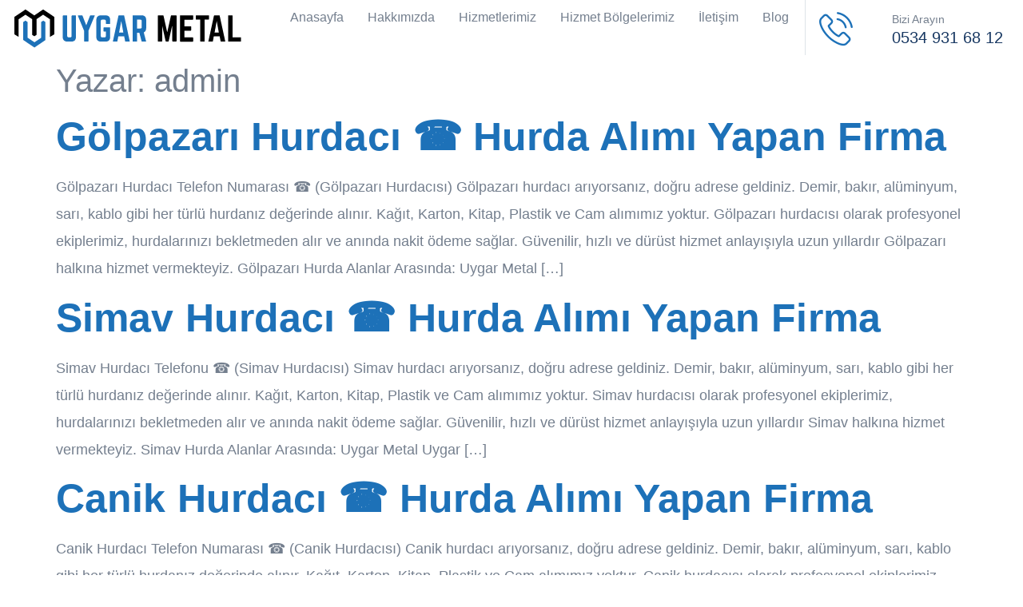

--- FILE ---
content_type: text/html; charset=UTF-8
request_url: https://www.uygarmetal.com/author/admin/
body_size: 17439
content:
<!DOCTYPE html><html lang="tr" prefix="og: https://ogp.me/ns#"><head><script data-no-optimize="1">var litespeed_docref=sessionStorage.getItem("litespeed_docref");litespeed_docref&&(Object.defineProperty(document,"referrer",{get:function(){return litespeed_docref}}),sessionStorage.removeItem("litespeed_docref"));</script> <meta charset="UTF-8"><meta name="viewport" content="width=device-width, initial-scale=1.0" /><style>img:is([sizes="auto" i], [sizes^="auto," i]) { contain-intrinsic-size: 3000px 1500px }</style><title>admin - Uygar Metal</title><meta name="robots" content="follow, noindex"/><meta property="og:locale" content="tr_TR" /><meta property="og:type" content="profile" /><meta property="og:title" content="admin - Uygar Metal" /><meta property="og:url" content="https://www.uygarmetal.com/author/admin/" /><meta property="og:site_name" content="Uygar Metal" /><meta name="twitter:card" content="summary_large_image" /><meta name="twitter:title" content="admin - Uygar Metal" /><meta name="twitter:label1" content="Ad" /><meta name="twitter:data1" content="admin" /><meta name="twitter:label2" content="Yazılar" /><meta name="twitter:data2" content="1066" /> <script type="application/ld+json" class="rank-math-schema">{"@context":"https://schema.org","@graph":[{"@type":"Person","@id":"https://www.uygarmetal.com/#person","name":"Uygar Metal"},{"@type":"WebSite","@id":"https://www.uygarmetal.com/#website","url":"https://www.uygarmetal.com","name":"Uygar Metal","publisher":{"@id":"https://www.uygarmetal.com/#person"},"inLanguage":"tr"},{"@type":"ProfilePage","@id":"https://www.uygarmetal.com/author/admin/#webpage","url":"https://www.uygarmetal.com/author/admin/","name":"admin - Uygar Metal","isPartOf":{"@id":"https://www.uygarmetal.com/#website"},"inLanguage":"tr"},{"@type":"Person","@id":"https://www.uygarmetal.com/author/admin/","name":"admin","url":"https://www.uygarmetal.com/author/admin/","image":{"@type":"ImageObject","@id":"https://www.uygarmetal.com/wp-content/litespeed/avatar/bc1ab00edf54c87628b644cd8e4c95c8.jpg?ver=1769896550","url":"https://www.uygarmetal.com/wp-content/litespeed/avatar/bc1ab00edf54c87628b644cd8e4c95c8.jpg?ver=1769896550","caption":"admin","inLanguage":"tr"},"sameAs":["https://www.uygarmetal.com"],"mainEntityOfPage":{"@id":"https://www.uygarmetal.com/author/admin/#webpage"}}]}</script> <link rel="alternate" type="application/rss+xml" title="Uygar Metal &raquo; akışı" href="https://www.uygarmetal.com/feed/" /><link rel="alternate" type="application/rss+xml" title="Uygar Metal &raquo; yorum akışı" href="https://www.uygarmetal.com/comments/feed/" /><link rel="alternate" type="application/rss+xml" title="admin akışı için Uygar Metal &raquo; yazıları" href="https://www.uygarmetal.com/author/admin/feed/" /><link data-optimized="2" rel="stylesheet" href="https://www.uygarmetal.com/wp-content/litespeed/css/f2e137d34f4aa22d6ae20aa8f8e7d50c.css?ver=6701e" /><style id='classic-theme-styles-inline-css'>/*! This file is auto-generated */
.wp-block-button__link{color:#fff;background-color:#32373c;border-radius:9999px;box-shadow:none;text-decoration:none;padding:calc(.667em + 2px) calc(1.333em + 2px);font-size:1.125em}.wp-block-file__button{background:#32373c;color:#fff;text-decoration:none}</style><style id='global-styles-inline-css'>:root{--wp--preset--aspect-ratio--square: 1;--wp--preset--aspect-ratio--4-3: 4/3;--wp--preset--aspect-ratio--3-4: 3/4;--wp--preset--aspect-ratio--3-2: 3/2;--wp--preset--aspect-ratio--2-3: 2/3;--wp--preset--aspect-ratio--16-9: 16/9;--wp--preset--aspect-ratio--9-16: 9/16;--wp--preset--color--black: #000000;--wp--preset--color--cyan-bluish-gray: #abb8c3;--wp--preset--color--white: #ffffff;--wp--preset--color--pale-pink: #f78da7;--wp--preset--color--vivid-red: #cf2e2e;--wp--preset--color--luminous-vivid-orange: #ff6900;--wp--preset--color--luminous-vivid-amber: #fcb900;--wp--preset--color--light-green-cyan: #7bdcb5;--wp--preset--color--vivid-green-cyan: #00d084;--wp--preset--color--pale-cyan-blue: #8ed1fc;--wp--preset--color--vivid-cyan-blue: #0693e3;--wp--preset--color--vivid-purple: #9b51e0;--wp--preset--gradient--vivid-cyan-blue-to-vivid-purple: linear-gradient(135deg,rgba(6,147,227,1) 0%,rgb(155,81,224) 100%);--wp--preset--gradient--light-green-cyan-to-vivid-green-cyan: linear-gradient(135deg,rgb(122,220,180) 0%,rgb(0,208,130) 100%);--wp--preset--gradient--luminous-vivid-amber-to-luminous-vivid-orange: linear-gradient(135deg,rgba(252,185,0,1) 0%,rgba(255,105,0,1) 100%);--wp--preset--gradient--luminous-vivid-orange-to-vivid-red: linear-gradient(135deg,rgba(255,105,0,1) 0%,rgb(207,46,46) 100%);--wp--preset--gradient--very-light-gray-to-cyan-bluish-gray: linear-gradient(135deg,rgb(238,238,238) 0%,rgb(169,184,195) 100%);--wp--preset--gradient--cool-to-warm-spectrum: linear-gradient(135deg,rgb(74,234,220) 0%,rgb(151,120,209) 20%,rgb(207,42,186) 40%,rgb(238,44,130) 60%,rgb(251,105,98) 80%,rgb(254,248,76) 100%);--wp--preset--gradient--blush-light-purple: linear-gradient(135deg,rgb(255,206,236) 0%,rgb(152,150,240) 100%);--wp--preset--gradient--blush-bordeaux: linear-gradient(135deg,rgb(254,205,165) 0%,rgb(254,45,45) 50%,rgb(107,0,62) 100%);--wp--preset--gradient--luminous-dusk: linear-gradient(135deg,rgb(255,203,112) 0%,rgb(199,81,192) 50%,rgb(65,88,208) 100%);--wp--preset--gradient--pale-ocean: linear-gradient(135deg,rgb(255,245,203) 0%,rgb(182,227,212) 50%,rgb(51,167,181) 100%);--wp--preset--gradient--electric-grass: linear-gradient(135deg,rgb(202,248,128) 0%,rgb(113,206,126) 100%);--wp--preset--gradient--midnight: linear-gradient(135deg,rgb(2,3,129) 0%,rgb(40,116,252) 100%);--wp--preset--font-size--small: 13px;--wp--preset--font-size--medium: 20px;--wp--preset--font-size--large: 36px;--wp--preset--font-size--x-large: 42px;--wp--preset--spacing--20: 0.44rem;--wp--preset--spacing--30: 0.67rem;--wp--preset--spacing--40: 1rem;--wp--preset--spacing--50: 1.5rem;--wp--preset--spacing--60: 2.25rem;--wp--preset--spacing--70: 3.38rem;--wp--preset--spacing--80: 5.06rem;--wp--preset--shadow--natural: 6px 6px 9px rgba(0, 0, 0, 0.2);--wp--preset--shadow--deep: 12px 12px 50px rgba(0, 0, 0, 0.4);--wp--preset--shadow--sharp: 6px 6px 0px rgba(0, 0, 0, 0.2);--wp--preset--shadow--outlined: 6px 6px 0px -3px rgba(255, 255, 255, 1), 6px 6px rgba(0, 0, 0, 1);--wp--preset--shadow--crisp: 6px 6px 0px rgba(0, 0, 0, 1);}:where(.is-layout-flex){gap: 0.5em;}:where(.is-layout-grid){gap: 0.5em;}body .is-layout-flex{display: flex;}.is-layout-flex{flex-wrap: wrap;align-items: center;}.is-layout-flex > :is(*, div){margin: 0;}body .is-layout-grid{display: grid;}.is-layout-grid > :is(*, div){margin: 0;}:where(.wp-block-columns.is-layout-flex){gap: 2em;}:where(.wp-block-columns.is-layout-grid){gap: 2em;}:where(.wp-block-post-template.is-layout-flex){gap: 1.25em;}:where(.wp-block-post-template.is-layout-grid){gap: 1.25em;}.has-black-color{color: var(--wp--preset--color--black) !important;}.has-cyan-bluish-gray-color{color: var(--wp--preset--color--cyan-bluish-gray) !important;}.has-white-color{color: var(--wp--preset--color--white) !important;}.has-pale-pink-color{color: var(--wp--preset--color--pale-pink) !important;}.has-vivid-red-color{color: var(--wp--preset--color--vivid-red) !important;}.has-luminous-vivid-orange-color{color: var(--wp--preset--color--luminous-vivid-orange) !important;}.has-luminous-vivid-amber-color{color: var(--wp--preset--color--luminous-vivid-amber) !important;}.has-light-green-cyan-color{color: var(--wp--preset--color--light-green-cyan) !important;}.has-vivid-green-cyan-color{color: var(--wp--preset--color--vivid-green-cyan) !important;}.has-pale-cyan-blue-color{color: var(--wp--preset--color--pale-cyan-blue) !important;}.has-vivid-cyan-blue-color{color: var(--wp--preset--color--vivid-cyan-blue) !important;}.has-vivid-purple-color{color: var(--wp--preset--color--vivid-purple) !important;}.has-black-background-color{background-color: var(--wp--preset--color--black) !important;}.has-cyan-bluish-gray-background-color{background-color: var(--wp--preset--color--cyan-bluish-gray) !important;}.has-white-background-color{background-color: var(--wp--preset--color--white) !important;}.has-pale-pink-background-color{background-color: var(--wp--preset--color--pale-pink) !important;}.has-vivid-red-background-color{background-color: var(--wp--preset--color--vivid-red) !important;}.has-luminous-vivid-orange-background-color{background-color: var(--wp--preset--color--luminous-vivid-orange) !important;}.has-luminous-vivid-amber-background-color{background-color: var(--wp--preset--color--luminous-vivid-amber) !important;}.has-light-green-cyan-background-color{background-color: var(--wp--preset--color--light-green-cyan) !important;}.has-vivid-green-cyan-background-color{background-color: var(--wp--preset--color--vivid-green-cyan) !important;}.has-pale-cyan-blue-background-color{background-color: var(--wp--preset--color--pale-cyan-blue) !important;}.has-vivid-cyan-blue-background-color{background-color: var(--wp--preset--color--vivid-cyan-blue) !important;}.has-vivid-purple-background-color{background-color: var(--wp--preset--color--vivid-purple) !important;}.has-black-border-color{border-color: var(--wp--preset--color--black) !important;}.has-cyan-bluish-gray-border-color{border-color: var(--wp--preset--color--cyan-bluish-gray) !important;}.has-white-border-color{border-color: var(--wp--preset--color--white) !important;}.has-pale-pink-border-color{border-color: var(--wp--preset--color--pale-pink) !important;}.has-vivid-red-border-color{border-color: var(--wp--preset--color--vivid-red) !important;}.has-luminous-vivid-orange-border-color{border-color: var(--wp--preset--color--luminous-vivid-orange) !important;}.has-luminous-vivid-amber-border-color{border-color: var(--wp--preset--color--luminous-vivid-amber) !important;}.has-light-green-cyan-border-color{border-color: var(--wp--preset--color--light-green-cyan) !important;}.has-vivid-green-cyan-border-color{border-color: var(--wp--preset--color--vivid-green-cyan) !important;}.has-pale-cyan-blue-border-color{border-color: var(--wp--preset--color--pale-cyan-blue) !important;}.has-vivid-cyan-blue-border-color{border-color: var(--wp--preset--color--vivid-cyan-blue) !important;}.has-vivid-purple-border-color{border-color: var(--wp--preset--color--vivid-purple) !important;}.has-vivid-cyan-blue-to-vivid-purple-gradient-background{background: var(--wp--preset--gradient--vivid-cyan-blue-to-vivid-purple) !important;}.has-light-green-cyan-to-vivid-green-cyan-gradient-background{background: var(--wp--preset--gradient--light-green-cyan-to-vivid-green-cyan) !important;}.has-luminous-vivid-amber-to-luminous-vivid-orange-gradient-background{background: var(--wp--preset--gradient--luminous-vivid-amber-to-luminous-vivid-orange) !important;}.has-luminous-vivid-orange-to-vivid-red-gradient-background{background: var(--wp--preset--gradient--luminous-vivid-orange-to-vivid-red) !important;}.has-very-light-gray-to-cyan-bluish-gray-gradient-background{background: var(--wp--preset--gradient--very-light-gray-to-cyan-bluish-gray) !important;}.has-cool-to-warm-spectrum-gradient-background{background: var(--wp--preset--gradient--cool-to-warm-spectrum) !important;}.has-blush-light-purple-gradient-background{background: var(--wp--preset--gradient--blush-light-purple) !important;}.has-blush-bordeaux-gradient-background{background: var(--wp--preset--gradient--blush-bordeaux) !important;}.has-luminous-dusk-gradient-background{background: var(--wp--preset--gradient--luminous-dusk) !important;}.has-pale-ocean-gradient-background{background: var(--wp--preset--gradient--pale-ocean) !important;}.has-electric-grass-gradient-background{background: var(--wp--preset--gradient--electric-grass) !important;}.has-midnight-gradient-background{background: var(--wp--preset--gradient--midnight) !important;}.has-small-font-size{font-size: var(--wp--preset--font-size--small) !important;}.has-medium-font-size{font-size: var(--wp--preset--font-size--medium) !important;}.has-large-font-size{font-size: var(--wp--preset--font-size--large) !important;}.has-x-large-font-size{font-size: var(--wp--preset--font-size--x-large) !important;}
:where(.wp-block-post-template.is-layout-flex){gap: 1.25em;}:where(.wp-block-post-template.is-layout-grid){gap: 1.25em;}
:where(.wp-block-columns.is-layout-flex){gap: 2em;}:where(.wp-block-columns.is-layout-grid){gap: 2em;}
:root :where(.wp-block-pullquote){font-size: 1.5em;line-height: 1.6;}</style> <script type="litespeed/javascript" data-src="https://www.uygarmetal.com/wp-includes/js/jquery/jquery.min.js" id="jquery-core-js"></script> <link rel="https://api.w.org/" href="https://www.uygarmetal.com/wp-json/" /><link rel="alternate" title="JSON" type="application/json" href="https://www.uygarmetal.com/wp-json/wp/v2/users/1" /><link rel="EditURI" type="application/rsd+xml" title="RSD" href="https://www.uygarmetal.com/xmlrpc.php?rsd" /><meta name="generator" content="WordPress 6.8.3" /><meta name="generator" content="Elementor 3.33.1; features: additional_custom_breakpoints; settings: css_print_method-external, google_font-enabled, font_display-swap"><style>.e-con.e-parent:nth-of-type(n+4):not(.e-lazyloaded):not(.e-no-lazyload),
				.e-con.e-parent:nth-of-type(n+4):not(.e-lazyloaded):not(.e-no-lazyload) * {
					background-image: none !important;
				}
				@media screen and (max-height: 1024px) {
					.e-con.e-parent:nth-of-type(n+3):not(.e-lazyloaded):not(.e-no-lazyload),
					.e-con.e-parent:nth-of-type(n+3):not(.e-lazyloaded):not(.e-no-lazyload) * {
						background-image: none !important;
					}
				}
				@media screen and (max-height: 640px) {
					.e-con.e-parent:nth-of-type(n+2):not(.e-lazyloaded):not(.e-no-lazyload),
					.e-con.e-parent:nth-of-type(n+2):not(.e-lazyloaded):not(.e-no-lazyload) * {
						background-image: none !important;
					}
				}</style><link rel="icon" href="https://www.uygarmetal.com/wp-content/uploads/2025/07/cropped-favicon-32x32.png" sizes="32x32" /><link rel="icon" href="https://www.uygarmetal.com/wp-content/uploads/2025/07/cropped-favicon-192x192.png" sizes="192x192" /><link rel="apple-touch-icon" href="https://www.uygarmetal.com/wp-content/uploads/2025/07/cropped-favicon-180x180.png" /><meta name="msapplication-TileImage" content="https://www.uygarmetal.com/wp-content/uploads/2025/07/cropped-favicon-270x270.png" /><style id="wp-custom-css">.post-title{
	padding:130px 0 140px;
	background-image:url("https://www.uygarmetal.com/wp-content/uploads/2023/05/demirsan-bg.jpg");
	margin-bottom:50px;
	background-position:center center;
}
.post-title .entry-title{
	font-size:50px;
	color:#fff;
	font-weight:700;
	z-index:2;
	position:relative;
	text-align:center;
}
.post-title .elementor-background-overlay{
background-color: var(--e-global-color-e0c738f );
    opacity: 0.7;
    transition: background 0.3s, border-radius 0.3s, opacity 0.3s;
	  height: 100%;
    width: 100%;
    top: 0;
    left: 0;
    position: absolute;
	z-index:1
}
.post .wp-post-image{
	width:inherit;
}
figure{
	position:relative;
	overflow: hidden;
}
figure img{
	-webkit-transform: scale(1);
	transform: scale(1);
	-webkit-transition: .3s ease-in-out;
	transition: .3s ease-in-out;
}
figure:hover img{
	-webkit-transform: scale(1.3);
	transform: scale(1.3);
	-webkit-filter: grayscale(100%) blur(3px);
	filter: grayscale(100%) blur(3px);
}
figcaption{
	opacity:0;
	position:absolute;
	width:100%;
	text-align:center;
	top:50%;
	color:#fff;
	font-weight:700;
 -webkit-transition: all 500ms ease-in-out;
-moz-transition: all 500ms ease-in-out;
-ms-transition: all 500ms ease-in-out;
-o-transition: all 500ms ease-in-out;
transition: all 500ms ease-in-out;
}
figure a:hover + figcaption{
	opacity:1
}
figure img:after{
	position:absolute;
	background:rgba(0,0,0,0.5);
	top:0;
	left:0;
	content:"";
	width:100%;
	height:100%;
}
.footer-butonlar{
	position:fixed;
	z-index:9999;
	bottom:0;
	width:100%
}
.footer-butonlar.ust{bottom:55px;}



 .content-section {
            max-width: 1160px;
            margin: 30px auto;
            padding: 20px;
            background: white;
            border-radius: 15px;
            box-shadow: 0 5px 15px rgba(0,0,0,0.05);
            margin-bottom: 30px;
            overflow: hidden;
        }

        .content-section h2 {
            color: #ffffff;
            margin: 0px 0 15px;
            position: relative;
            font-size: 1.5em;
            padding: 15px 20px;
            background: linear-gradient(135deg, #1a5276 0%, #3498db 100%);
            border-radius: 7px;
            box-shadow: 0 4px 10px rgba(0, 0, 0, 0.1);
        }

        .content-section h3 {
            color: #2c3e50;
            margin: 25px 0 15px;
            position: relative;
            font-size: 1.3em;
            padding-left: 15px;
            display: inline-block;
        }

        .content-section h3:before {
            content: '';
            position: absolute;
            left: 0;
            top: 50%;
            transform: translateY(-50%);
            width: 4px;
            height: 100%;
            background: #3498db;
            border-radius: 2px;
        }

        .content-section p {
            line-height: 1.8;
            margin-bottom: 20px;
            color: #2c3e50;
        }

        .container-kutu {
 display: flex
;
    padding: 3px;
    gap: 24px;
    flex-wrap: wrap;
    max-width: 1200px;
    margin: 0 auto;
        }

        .hurda-turleri {
            flex: 1;
            min-width: 300px;
            background-color: white;
            padding: 20px;
            border-radius: 10px;
            box-shadow: 0 2px 5px rgba(0,0,0,0.1);
        }

        .hizmet-bolgesi {
            flex: 1;
            min-width: 300px;
            background-color: white;
            padding: 20px;
            border-radius: 10px;
            box-shadow: 0 2px 5px rgba(0,0,0,0.1);
            overflow: hidden;
            display: flex;
            flex-direction: column;
					margin: 0px -26px 0px 0px;
        }

        .hurda-turleri h4, .hizmet-bolgesi h4 {
            color: #ffffff;
            margin: -5px 0 15px;
            position: relative;
            font-size: 22px;
            padding: 15px 20px;
            background: linear-gradient(135deg, #2980b9 0%, #6dd5fa 100%);
            border-radius: 7px;
            box-shadow: 0 4px 10px rgba(0, 0, 0, 0.1);
            width: 100%;
        }

        .content-section h4 {
            color: #ffffff;
            margin: 0px 0 15px;
            position: relative;
            font-size: 22px;
            padding: 15px 20px;
            background: linear-gradient(135deg, #2980b9 0%, #6dd5fa 100%);
            border-radius: 7px;
            box-shadow: 0 4px 10px rgba(0, 0, 0, 0.1);
        }

        .hurda-listesi {
            display: grid;
            grid-template-columns: repeat(3, 1fr);
            gap: 10px;
            margin-top: 20px;
        }

        .hurda-oge {
            background: #f8f9fa;
            padding: 3px 12px;
            border-radius: 6px;
            text-align: center;
            font-weight: 500;
            color: #2c3e50;
            transition: all 0.3s ease;
            border: 1px solid #e9ecef;
            font-size: 0.9em;
        }

        .hurda-oge:hover {
            background: #e9ecef;
            transform: translateY(-2px);
            box-shadow: 0 2px 4px rgba(0, 0, 0, 0.1);
        }

        .hurda-turleri-kutusu, .hizmet-bolgesi-kutusu {
            flex: 1;
            background: #fff;
            border-radius: 15px;
            padding: 25px;
            box-shadow: 0 4px 6px rgba(0, 0, 0, 0.1);
            transition: transform 0.3s ease;
            min-width: 0;
        }

        .ana-konteyner {
            display: flex;
            gap: 30px;
            margin: 30px 0;
            max-width: 1200px;
            margin: 0 auto;
            padding: 0 20px;
        }

        @media (max-width: 768px) {
            .hurda-listesi {
                grid-template-columns: repeat(2, 1fr);
            }

            .hurda-oge {
                padding: 6px 10px;
                font-size: 0.85em;
            }
        }

        @media (max-width: 480px) {
            .hurda-listesi {
                grid-template-columns: repeat(2, 1fr);
            }
        }

        .map-container {
            position: relative;
            width: 100%;
            height: 100%;
            min-height: 247px;
            background: #f8f9fa;
            border-radius: 8px;
            overflow: hidden;
            box-shadow: 0 2px 5px rgba(0,0,0,0.1);
        }

        .map-container iframe {
            position: absolute;
            top: 0;
            left: 0;
            width: 100%;
            height: 100%;
            border: none;
            border-radius: 8px;
        }

        .location-info {
            display: flex;
            justify-content: space-between;
            padding: 15px;
            background: #f8f9fa;
            border-radius: 8px;
            margin-top: 15px;
            box-shadow: 0 2px 5px rgba(0,0,0,0.1);
        }

        .info-item {
            color: #2c3e50;
            font-size: 0.9em;
        }

        .location-info a {
            color: #3498db;
            text-decoration: none;
        }

        .location-info a:hover {
            text-decoration: underline;
        }

        .mahalle-listesi {
            display: grid;
            grid-template-columns: repeat(auto-fill, minmax(250px, 1fr));
            gap: 15px;
            padding: 20px;
            background: #f8f9fa;
            border-radius: 10px;
            margin-top: 20px;
        }

        .mahalle-item {
            background: white;
            padding: 12px 15px;
            border-radius: 8px;
            box-shadow: 0 1px 3px rgba(0,0,0,0.1);
            color: #2c3e50;
            transition: all 0.2s ease;
            border-left: 3px solid transparent;
        }

        .mahalle-item:hover {
            transform: translateY(-2px);
            box-shadow: 0 4px 8px rgba(0,0,0,0.1);
            border-left: 3px solid #3498db;
        }

        @media screen and (max-width: 1024px) {
            .location-info {
                flex-direction: column;
                gap: 10px;
            }

            .info-item {
                text-align: center;
            }
        }

        .about-section {
            position: relative;
            padding: 20px;
            background: #f8f9fa;
            border-radius: 10px;
            margin-top: 20px;
        }

        .about-image {
            float: left;
            width: 321px;
            margin-right: 29px;
            margin-bottom: 5px;
        }

        .about-image img {
            width: 100%;
            border-radius: 8px;
            box-shadow: 0 2px 5px rgba(0,0,0,0.1);
        }

@media (max-width: 768px) {
    .about-image {
        float: none;
        width: 100%;
        margin: 0 0 20px 0;
    }
}

        .about-content {
            width: 100%;
        }

        .about-content p {
            margin-bottom: 15px;
            line-height: 1.8;
            color: #2c3e50;
        }

        .about-image-bottom {
    float: right;
    width: 324px;
    margin: 0px 2px 15px 20px;
}

@media (max-width: 768px) {
    .about-image-bottom {
        float: none;
        width: 100%;
        margin: 0 0 20px 0;
    }
}

        .about-image-bottom img {
            width: 100%;
            border-radius: 8px;
            box-shadow: 0 2px 5px rgba(0,0,0,0.1);
        }

        .ilce-listesi {
            display: grid;
            grid-template-columns: repeat(4, 1fr);
            gap: 15px;
            padding: 20px;
            border-radius: 10px;
            margin-top: 20px;
        }

        .ilce-oge {
            background: #f8f9fa;
            padding: 12px 15px;
            border-radius: 8px;
            text-align: center;
            font-weight: 500;
            color: #2c3e50;
            text-decoration: none !important;
            transition: all 0.3s ease;
            border: 1px solid #e9ecef;
            display: block;
        }

        .ilce-oge:hover {
										text-decoration: none !important;
            background: #e9ecef;
            transform: translateY(-2px);
            box-shadow: 0 2px 4px rgba(0, 0, 0, 0.1);
            color: #3498db;
        }

        @media (max-width: 768px) {
            .ilce-listesi {
                grid-template-columns: repeat(2, 1fr);
            }
        }

        @media (max-width: 480px) {
            .ilce-listesi {
                grid-template-columns: 1fr;
            }
        }








.hizmet-bolgeleri-container {
    max-width: 1200px;
    margin: 0 auto;
    padding: 2rem;
    font-family: 'Segoe UI', Arial, sans-serif;
    min-height: 100vh;
}

.bolge-baslik {
    color: #1a365d;
    font-size: 2.2rem;
    margin-bottom: 2rem;
    padding-bottom: 0.8rem;
    border-bottom: 3px solid #3182ce;
    text-align: center;
    font-weight: 600;
    text-transform: uppercase;
    letter-spacing: 1px;
}

.bolge-listesi {
    display: grid;
    grid-template-columns: repeat(auto-fill, minmax(280px, 1fr));
    gap: 1.5rem;
    padding: 1rem;
}

.bolge-item {
    display: flex;
    align-items: center;
    justify-content: center;
    padding: 1.2rem;
    background: white;
    border-radius: 12px;
    text-decoration: none;
    color: #2d3748;
    font-weight: 500;
    font-size: 1.1rem;
    transition: all 0.3s ease;
    box-shadow: 0 4px 6px rgba(0, 0, 0, 0.05);
    border: 1px solid #e2e8f0;
    text-align: center;
}

.bolge-item:hover {
    background: #3182ce;
    color: white;
    transform: translateY(-3px);
    box-shadow: 0 8px 15px rgba(49, 130, 206, 0.2);
    border-color: #3182ce;
}

.turkiye-bolgeleri {
    margin-bottom: 4rem;
    background: white;
    padding: 2rem;
    border-radius: 16px;
    box-shadow: 0 4px 6px rgba(0, 0, 0, 0.05);
}

.istanbul-ilceleri {
    background: white;
    padding: 2rem;
    border-radius: 16px;
    box-shadow: 0 4px 6px rgba(0, 0, 0, 0.05);
}

@media (max-width: 768px) {
    .hizmet-bolgeleri-container {
        padding: 1rem;
    }

    .bolge-listesi {
        grid-template-columns: repeat(auto-fill, minmax(220px, 1fr));
        gap: 1rem;
    }

    .bolge-baslik {
        font-size: 1.8rem;
    }

    .bolge-item {
        padding: 1rem;
        font-size: 1rem;
    }

    .turkiye-bolgeleri,
    .istanbul-ilceleri {
        padding: 1.5rem;
    }
}</style></head><body class="archive author author-admin author-1 wp-theme-hello-elementor elementor-default elementor-kit-10">
<a class="skip-link screen-reader-text" href="#content">
Skip to content		</a><div class="ekit-template-content-markup ekit-template-content-header ekit-template-content-theme-support"><div data-elementor-type="wp-post" data-elementor-id="46" class="elementor elementor-46"><section class="elementor-section elementor-top-section elementor-element elementor-element-5358b742 elementor-section-boxed elementor-section-height-default elementor-section-height-default" data-id="5358b742" data-element_type="section" data-settings="{&quot;background_background&quot;:&quot;classic&quot;}"><div class="elementor-container elementor-column-gap-default"><div class="elementor-column elementor-col-33 elementor-top-column elementor-element elementor-element-4c2cf877" data-id="4c2cf877" data-element_type="column"><div class="elementor-widget-wrap elementor-element-populated"><div class="elementor-element elementor-element-6c45e147 elementor-widget elementor-widget-image" data-id="6c45e147" data-element_type="widget" data-widget_type="image.default"><div class="elementor-widget-container">
<a href="https://www.uygarmetal.com/">
<img data-lazyloaded="1" src="[data-uri]" width="1" height="1" data-src="https://www.uygarmetal.com/wp-content/uploads/2023/05/logo.svg" class="attachment-full size-full wp-image-66" alt="" />								</a></div></div></div></div><div class="elementor-column elementor-col-33 elementor-top-column elementor-element elementor-element-241e5d8a" data-id="241e5d8a" data-element_type="column"><div class="elementor-widget-wrap elementor-element-populated"><div class="elementor-element elementor-element-23875262 elementor-widget elementor-widget-tf-nav-menu" data-id="23875262" data-element_type="widget" data-widget_type="tf-nav-menu.default"><div class="elementor-widget-container"><div class="tf-nav-menu tf-alignment-right horizontal menu-panel-style-left tf_link_effect_none tf_animation_line_ dropdown-style1 tf-nav-6982504e890e3" data-id_random="tf-nav-6982504e890e3"><div class="nav-panel mobile-menu-alignment-left"><div class="wrap-logo-nav"><a href="https://www.uygarmetal.com/" class="logo-nav"> <img data-lazyloaded="1" src="[data-uri]" data-src="https://www.uygarmetal.com/wp-content/uploads/2023/05/white-logo.svg" alt="Uygar Metal"></a></div><div class="mainnav-mobi"><div class="menu-container tf-menu-container"><ul id="menu-ana-menu" class="menu"><li id="menu-item-52" class="menu-item menu-item-type-post_type menu-item-object-page menu-item-home menu-item-52"><a href="https://www.uygarmetal.com/">Anasayfa<i class="fa fa-angle-right" aria-hidden="true"></i></a></li><li id="menu-item-53" class="menu-item menu-item-type-post_type menu-item-object-page menu-item-53"><a href="https://www.uygarmetal.com/hakkimizda/">Hakkımızda<i class="fa fa-angle-right" aria-hidden="true"></i></a></li><li id="menu-item-54" class="menu-item menu-item-type-post_type menu-item-object-page menu-item-54"><a href="https://www.uygarmetal.com/hizmetlerimiz/">Hizmetlerimiz<i class="fa fa-angle-right" aria-hidden="true"></i></a></li><li id="menu-item-4557" class="menu-item menu-item-type-post_type menu-item-object-page menu-item-4557"><a href="https://www.uygarmetal.com/hizmet-bolgelerimiz/">Hizmet Bölgelerimiz<i class="fa fa-angle-right" aria-hidden="true"></i></a></li><li id="menu-item-55" class="menu-item menu-item-type-post_type menu-item-object-page menu-item-55"><a href="https://www.uygarmetal.com/iletisim/">İletişim<i class="fa fa-angle-right" aria-hidden="true"></i></a></li><li id="menu-item-538" class="menu-item menu-item-type-post_type menu-item-object-page menu-item-538"><a href="https://www.uygarmetal.com/blog/">Blog<i class="fa fa-angle-right" aria-hidden="true"></i></a></li></ul></div></div><div class="wrap-close-menu-panel-style-default"><button class="close-menu-panel-style-default"><i class="fas fa-times"></i></button></div></div><div class="mainnav nav"><div class="menu-container tf-menu-container"><ul id="menu-ana-menu" class="menu"><li id="menu-item-52" class="menu-item menu-item-type-post_type menu-item-object-page menu-item-home menu-item-52"><a href="https://www.uygarmetal.com/">Anasayfa<i class="fa fa-angle-right" aria-hidden="true"></i></a></li><li id="menu-item-53" class="menu-item menu-item-type-post_type menu-item-object-page menu-item-53"><a href="https://www.uygarmetal.com/hakkimizda/">Hakkımızda<i class="fa fa-angle-right" aria-hidden="true"></i></a></li><li id="menu-item-54" class="menu-item menu-item-type-post_type menu-item-object-page menu-item-54"><a href="https://www.uygarmetal.com/hizmetlerimiz/">Hizmetlerimiz<i class="fa fa-angle-right" aria-hidden="true"></i></a></li><li id="menu-item-4557" class="menu-item menu-item-type-post_type menu-item-object-page menu-item-4557"><a href="https://www.uygarmetal.com/hizmet-bolgelerimiz/">Hizmet Bölgelerimiz<i class="fa fa-angle-right" aria-hidden="true"></i></a></li><li id="menu-item-55" class="menu-item menu-item-type-post_type menu-item-object-page menu-item-55"><a href="https://www.uygarmetal.com/iletisim/">İletişim<i class="fa fa-angle-right" aria-hidden="true"></i></a></li><li id="menu-item-538" class="menu-item menu-item-type-post_type menu-item-object-page menu-item-538"><a href="https://www.uygarmetal.com/blog/">Blog<i class="fa fa-angle-right" aria-hidden="true"></i></a></li></ul></div></div><div class="mobile-menu-overlay"></div>
<button class="tf-close"><i class="fas fa-times"></i></button>
<button class="btn-menu-mobile">
<span class="open-icon"><i class="fas fa-bars"></i></span>
</button>
<button class="btn-menu-only">
<span class="open-icon"><i class="fas fa-bars"></i></span>
</button></div></div></div><div class="elementor-element elementor-element-19d3f3f elementor-widget elementor-widget-html" data-id="19d3f3f" data-element_type="widget" data-widget_type="html.default"><div class="elementor-widget-container"> <script type="litespeed/javascript" data-src="https://www.googletagmanager.com/gtag/js?id=AW-11336260697"></script> <script type="litespeed/javascript">window.dataLayer=window.dataLayer||[];function gtag(){dataLayer.push(arguments)}
gtag('js',new Date());gtag('config','AW-11336260697')</script> <script type="litespeed/javascript">window.onload=function(){const links=document.querySelectorAll('a');links.forEach(function(link){link.addEventListener('click',function(event){const href=link.getAttribute('href');if(href&&href.startsWith('tel:')){event.preventDefault();const phoneNumber=href.replace('tel:','');window.location.href='tel:'+phoneNumber;var tel="0534 931 68 12";var telcode="2nZ9CLXT29QZENm4xp0q";gtag_report_conversion(tel,telcode)}
if(href&&href.startsWith('https://wa.me/')){event.preventDefault();const whatsappNumber=href.replace('https://wa.me/','');window.location.href='https://wa.me/'+whatsappNumber;var whatsapp="0534 931 68 12";var whatsappcode="PuODCIfS29QZENm4xp0q";gtag_report_conversion(whatsapp,whatsappcode)}})})}</script> <script type="litespeed/javascript">function gtag_report_conversion(url,Events){var callback=function(){if(typeof(url)!='undefined'){}};gtag('event','conversion',{'send_to':'AW-11336260697/'+Events,'event_callback':callback});return!1}</script> </div></div></div></div><div class="elementor-column elementor-col-33 elementor-top-column elementor-element elementor-element-578d26f9 elementor-hidden-tablet elementor-hidden-mobile" data-id="578d26f9" data-element_type="column"><div class="elementor-widget-wrap elementor-element-populated"><section class="elementor-section elementor-inner-section elementor-element elementor-element-631fc74 elementor-section-boxed elementor-section-height-default elementor-section-height-default" data-id="631fc74" data-element_type="section"><div class="elementor-container elementor-column-gap-default"><div class="elementor-column elementor-col-50 elementor-inner-column elementor-element elementor-element-3044dd1c" data-id="3044dd1c" data-element_type="column"><div class="elementor-widget-wrap elementor-element-populated"><div class="elementor-element elementor-element-3dba54eb elementor-widget__width-initial elementor-view-default elementor-widget elementor-widget-icon" data-id="3dba54eb" data-element_type="widget" data-widget_type="icon.default"><div class="elementor-widget-container"><div class="elementor-icon-wrapper"><div class="elementor-icon">
<i aria-hidden="true" class="icon icon-phone1"></i></div></div></div></div></div></div><div class="elementor-column elementor-col-50 elementor-inner-column elementor-element elementor-element-1157afc2" data-id="1157afc2" data-element_type="column"><div class="elementor-widget-wrap elementor-element-populated"><div class="elementor-element elementor-element-56abebf6 elementor-widget elementor-widget-heading" data-id="56abebf6" data-element_type="widget" data-widget_type="heading.default"><div class="elementor-widget-container"><p class="elementor-heading-title elementor-size-default">Bizi Arayın</p></div></div><div class="elementor-element elementor-element-340dd3d7 elementor-widget elementor-widget-heading" data-id="340dd3d7" data-element_type="widget" data-widget_type="heading.default"><div class="elementor-widget-container"><h2 class="elementor-heading-title elementor-size-default">0534 931 68 12</h2></div></div></div></div></div></section></div></div></div></section></div></div><main id="content" class="site-main"><header class="page-header"><h1 class="entry-title">Yazar: <span>admin</span></h1></header><div class="page-content"><article class="post"><h2 class="entry-title"><a href="https://www.uygarmetal.com/golpazari-hurdaci/">Gölpazarı Hurdacı ☎️ Hurda Alımı Yapan Firma</a></h2><p>Gölpazarı Hurdacı Telefon Numarası ☎️ (Gölpazarı Hurdacısı) Gölpazarı hurdacı arıyorsanız, doğru adrese geldiniz. Demir, bakır, alüminyum, sarı, kablo gibi her türlü hurdanız değerinde alınır. Kağıt, Karton, Kitap, Plastik ve Cam alımımız yoktur. Gölpazarı hurdacısı olarak profesyonel ekiplerimiz, hurdalarınızı bekletmeden alır ve anında nakit ödeme sağlar. Güvenilir, hızlı ve dürüst hizmet anlayışıyla uzun yıllardır Gölpazarı halkına hizmet vermekteyiz. Gölpazarı Hurda Alanlar Arasında: Uygar Metal [&hellip;]</p></article><article class="post"><h2 class="entry-title"><a href="https://www.uygarmetal.com/simav-hurdaci/">Simav Hurdacı ☎️ Hurda Alımı Yapan Firma</a></h2><p>Simav Hurdacı Telefonu ☎️ (Simav Hurdacısı) Simav hurdacı arıyorsanız, doğru adrese geldiniz. Demir, bakır, alüminyum, sarı, kablo gibi her türlü hurdanız değerinde alınır. Kağıt, Karton, Kitap, Plastik ve Cam alımımız yoktur. Simav hurdacısı olarak profesyonel ekiplerimiz, hurdalarınızı bekletmeden alır ve anında nakit ödeme sağlar. Güvenilir, hızlı ve dürüst hizmet anlayışıyla uzun yıllardır Simav halkına hizmet vermekteyiz. Simav Hurda Alanlar Arasında: Uygar Metal Uygar [&hellip;]</p></article><article class="post"><h2 class="entry-title"><a href="https://www.uygarmetal.com/canik-hurdaci/">Canik Hurdacı ☎️ Hurda Alımı Yapan Firma</a></h2><p>Canik Hurdacı Telefon Numarası ☎️ (Canik Hurdacısı) Canik hurdacı arıyorsanız, doğru adrese geldiniz. Demir, bakır, alüminyum, sarı, kablo gibi her türlü hurdanız değerinde alınır. Kağıt, Karton, Kitap, Plastik ve Cam alımımız yoktur. Canik hurdacısı olarak profesyonel ekiplerimiz, hurdalarınızı bekletmeden alır ve anında nakit ödeme sağlar. Güvenilir, hızlı ve dürüst hizmet anlayışıyla uzun yıllardır Canik halkına hizmet vermekteyiz. Canik Hurda Alanlar Arasında: Uygar Metal [&hellip;]</p></article><article class="post"><h2 class="entry-title"><a href="https://www.uygarmetal.com/tarsus-hurdaci/">Tarsus Hurdacı ☎️ Hurda Alımı Yapan Firma</a></h2><p>Tarsus Hurdacı Telefonu ☎️ (Tarsus Hurdacısı) Tarsus hurdacı arıyorsanız, doğru adrese geldiniz. Demir, bakır, alüminyum, sarı, kablo gibi her türlü hurdanız değerinde alınır. Kağıt, Karton, Kitap, Plastik ve Cam alımımız yoktur. Tarsus hurdacısı olarak profesyonel ekiplerimiz, hurdalarınızı bekletmeden alır ve anında nakit ödeme sağlar. Güvenilir, hızlı ve dürüst hizmet anlayışıyla uzun yıllardır Tarsus halkına hizmet vermekteyiz. Tarsus Hurda Alanlar Arasında: Uygar Metal Uygar [&hellip;]</p></article><article class="post"><h2 class="entry-title"><a href="https://www.uygarmetal.com/arifiye-hurdaci/">Arifiye Hurdacı ☎️ Hurda Alımı Yapan Firma</a></h2><p>Arifiye Hurdacı Telefon Numarası ☎️ (Arifiye Hurdacısı) Arifiye hurdacı arıyorsanız, doğru adrese geldiniz. Demir, bakır, alüminyum, sarı, kablo gibi her türlü hurdanız değerinde alınır. Kağıt, Karton, Kitap, Plastik ve Cam alımımız yoktur. Arifiye hurdacısı olarak profesyonel ekiplerimiz, hurdalarınızı bekletmeden alır ve anında nakit ödeme sağlar. Güvenilir, hızlı ve dürüst hizmet anlayışıyla uzun yıllardır Arifiye halkına hizmet vermekteyiz. Arifiye Hurda Alanlar Arasında: Uygar Metal [&hellip;]</p></article><article class="post"><h2 class="entry-title"><a href="https://www.uygarmetal.com/adapazari-hurdaci/">Adapazarı Hurdacı ☎️ Hurda Alımı Yapan Firma</a></h2><p>Adapazarı Hurdacı Telefonu ☎️ (Adapazarı Hurdacısı) Adapazarı hurdacı arıyorsanız, doğru adrese geldiniz. Demir, bakır, alüminyum, sarı, kablo gibi her türlü hurdanız değerinde alınır. Kağıt, Karton, Kitap, Plastik ve Cam alımımız yoktur. Adapazarı hurdacısı olarak profesyonel ekiplerimiz, hurdalarınızı bekletmeden alır ve anında nakit ödeme sağlar. Güvenilir, hızlı ve dürüst hizmet anlayışıyla uzun yıllardır Adapazarı halkına hizmet vermekteyiz. Adapazarı Hurda Alanlar Arasında: Uygar Metal Uygar [&hellip;]</p></article><article class="post"><h2 class="entry-title"><a href="https://www.uygarmetal.com/karliova-hurdaci/">Karlıova Hurdacı ☎️ Hurda Alımı Yapan Firma</a></h2><p>Karlıova Hurdacı Telefonu ☎️ (Karlıova Hurdacısı) Karlıova hurdacı arıyorsanız, doğru adrese geldiniz. Demir, bakır, alüminyum, sarı, kablo gibi her türlü hurdanız değerinde alınır. Kağıt, Karton, Kitap, Plastik ve Cam alımımız yoktur. Karlıova hurdacısı olarak profesyonel ekiplerimiz, hurdalarınızı bekletmeden alır ve anında nakit ödeme sağlar. Güvenilir, hızlı ve dürüst hizmet anlayışıyla uzun yıllardır Karlıova halkına hizmet vermekteyiz. Karlıova Hurda Alanlar Arasında: Uygar Metal Uygar [&hellip;]</p></article><article class="post"><h2 class="entry-title"><a href="https://www.uygarmetal.com/kapakli-hurdaci/">Kapaklı Hurdacı ☎️ Hurda Alımı Yapan Firma</a></h2><p>Kapaklı Hurdacı Telefonu ☎️ (Kapaklı Hurdacısı) Kapaklı hurdacı arıyorsanız, doğru adrese geldiniz. Demir, bakır, alüminyum, sarı, kablo gibi her türlü hurdanız değerinde alınır. Kağıt, Karton, Kitap, Plastik ve Cam alımımız yoktur. Kapaklı hurdacısı olarak profesyonel ekiplerimiz, hurdalarınızı bekletmeden alır ve anında nakit ödeme sağlar. Güvenilir, hızlı ve dürüst hizmet anlayışıyla uzun yıllardır Kapaklı halkına hizmet vermekteyiz. Kapaklı Hurda Alanlar Arasında: Uygar Metal Uygar [&hellip;]</p></article><article class="post"><h2 class="entry-title"><a href="https://www.uygarmetal.com/ipekyolu-hurdaci/">İpekyolu Hurdacı ☎️ Hurda Alımı Yapan Firma</a></h2><p>İpekyolu Hurdacı Telefonu ☎️ (İpekyolu Hurdacısı) İpekyolu hurdacı arıyorsanız, doğru adrese geldiniz. Demir, bakır, alüminyum, sarı, kablo gibi her türlü hurdanız değerinde alınır. Kağıt, Karton, Kitap, Plastik ve Cam alımımız yoktur. İpekyolu hurdacısı olarak profesyonel ekiplerimiz, hurdalarınızı bekletmeden alır ve anında nakit ödeme sağlar. Güvenilir, hızlı ve dürüst hizmet anlayışıyla uzun yıllardır İpekyolu halkına hizmet vermekteyiz. İpekyolu Hurda Alanlar Arasında: Uygar Metal Uygar [&hellip;]</p></article><article class="post"><h2 class="entry-title"><a href="https://www.uygarmetal.com/dogansar-hurdaci/">Doğanşar Hurdacı ☎️ Hurda Alımı Yapan Firma</a></h2><p>Doğanşar Hurdacı Telefon Numarası ☎️ (Doğanşar Hurdacısı) Doğanşar hurdacı arıyorsanız, doğru adrese geldiniz. Demir, bakır, alüminyum, sarı, kablo gibi her türlü hurdanız değerinde alınır. Kağıt, Karton, Kitap, Plastik ve Cam alımımız yoktur. Doğanşar hurdacısı olarak profesyonel ekiplerimiz, hurdalarınızı bekletmeden alır ve anında nakit ödeme sağlar. Güvenilir, hızlı ve dürüst hizmet anlayışıyla uzun yıllardır Doğanşar halkına hizmet vermekteyiz. Doğanşar Hurda Alanlar Arasında: Uygar Metal [&hellip;]</p></article></div><nav class="pagination"><div class="nav-previous"><a href="https://www.uygarmetal.com/author/admin/page/2/" ><span class="meta-nav">&larr;</span> older</a></div><div class="nav-next"></div></nav></main><div class="ekit-template-content-markup ekit-template-content-footer ekit-template-content-theme-support"><div data-elementor-type="wp-post" data-elementor-id="56" class="elementor elementor-56"><section class="elementor-section elementor-top-section elementor-element elementor-element-3db1045 elementor-section-boxed elementor-section-height-default elementor-section-height-default" data-id="3db1045" data-element_type="section" data-settings="{&quot;background_background&quot;:&quot;classic&quot;}"><div class="elementor-container elementor-column-gap-default"><div class="elementor-column elementor-col-100 elementor-top-column elementor-element elementor-element-6a78999f" data-id="6a78999f" data-element_type="column"><div class="elementor-widget-wrap elementor-element-populated"><section class="elementor-section elementor-inner-section elementor-element elementor-element-2dd82b63 elementor-section-boxed elementor-section-height-default elementor-section-height-default" data-id="2dd82b63" data-element_type="section"><div class="elementor-container elementor-column-gap-default"><div class="elementor-column elementor-col-25 elementor-inner-column elementor-element elementor-element-51d65f88" data-id="51d65f88" data-element_type="column"><div class="elementor-widget-wrap elementor-element-populated"><div class="elementor-element elementor-element-70ba06c6 elementor-widget elementor-widget-image" data-id="70ba06c6" data-element_type="widget" data-widget_type="image.default"><div class="elementor-widget-container">
<img data-lazyloaded="1" src="[data-uri]" width="1" height="1" data-src="https://www.uygarmetal.com/wp-content/uploads/2023/05/logo.svg" class="attachment-full size-full wp-image-66" alt="" /></div></div><div class="elementor-element elementor-element-45be2825 elementor-widget elementor-widget-heading" data-id="45be2825" data-element_type="widget" data-widget_type="heading.default"><div class="elementor-widget-container"><h2 class="elementor-heading-title elementor-size-default">Uygar Metal Geri Dönüşüm hurdacı ve hurda alımı konularında titizlikle hizmet vermektedir.</h2></div></div></div></div><div class="elementor-column elementor-col-25 elementor-inner-column elementor-element elementor-element-303cc9f5" data-id="303cc9f5" data-element_type="column"><div class="elementor-widget-wrap elementor-element-populated"><div class="elementor-element elementor-element-2b54c85d elementor-widget elementor-widget-heading" data-id="2b54c85d" data-element_type="widget" data-widget_type="heading.default"><div class="elementor-widget-container"><h3 class="elementor-heading-title elementor-size-default">Hızlı Menu</h3></div></div><div class="elementor-element elementor-element-14d7983c elementor-icon-list--layout-traditional elementor-list-item-link-full_width elementor-widget elementor-widget-icon-list" data-id="14d7983c" data-element_type="widget" data-widget_type="icon-list.default"><div class="elementor-widget-container"><ul class="elementor-icon-list-items"><li class="elementor-icon-list-item">
<a href="https://www.uygarmetal.com/hakkimizda/"><span class="elementor-icon-list-text">Hakkımızda</span>
</a></li><li class="elementor-icon-list-item">
<a href="https://www.uygarmetal.com/hizmetlerimiz/"><span class="elementor-icon-list-text">Hizmetlerimiz</span>
</a></li><li class="elementor-icon-list-item">
<a href="https://www.uygarmetal.com/galeri/"><span class="elementor-icon-list-text">Galeri</span>
</a></li><li class="elementor-icon-list-item">
<a href="https://www.uygarmetal.com/iletisim/"><span class="elementor-icon-list-text">İletişim</span>
</a></li><li class="elementor-icon-list-item">
<a href="https://www.uygarmetal.com/blog/"><span class="elementor-icon-list-text">Blog</span>
</a></li></ul></div></div></div></div><div class="elementor-column elementor-col-25 elementor-inner-column elementor-element elementor-element-44586eb3" data-id="44586eb3" data-element_type="column"><div class="elementor-widget-wrap elementor-element-populated"><div class="elementor-element elementor-element-668125f elementor-widget elementor-widget-heading" data-id="668125f" data-element_type="widget" data-widget_type="heading.default"><div class="elementor-widget-container"><h3 class="elementor-heading-title elementor-size-default">Bize Ulaşın</h3></div></div><div class="elementor-element elementor-element-301f1882 elementor-widget elementor-widget-heading" data-id="301f1882" data-element_type="widget" data-widget_type="heading.default"><div class="elementor-widget-container"><p class="elementor-heading-title elementor-size-default">Ataşehir Ferhat Paşa, g 39 Sk:No:3, 34888 Ataşehir/İstanbul</p></div></div><div class="elementor-element elementor-element-2ffa11ab elementor-icon-list--layout-traditional elementor-list-item-link-full_width elementor-widget elementor-widget-icon-list" data-id="2ffa11ab" data-element_type="widget" data-widget_type="icon-list.default"><div class="elementor-widget-container"><ul class="elementor-icon-list-items"><li class="elementor-icon-list-item">
<a href="/cdn-cgi/l/email-protection#fa8f839d9b88979f8e9b96ccccba9d979b9396d4999597"><span class="elementor-icon-list-icon">
<i aria-hidden="true" class="fas fa-envelope"></i>						</span>
<span class="elementor-icon-list-text"><span class="__cf_email__" data-cfemail="12676b7573607f7766737e242452757f737b7e3c717d7f">[email&#160;protected]</span></span>
</a></li></ul></div></div><div class="elementor-element elementor-element-06b2173 elementor-icon-list--layout-traditional elementor-list-item-link-full_width elementor-widget elementor-widget-icon-list" data-id="06b2173" data-element_type="widget" data-widget_type="icon-list.default"><div class="elementor-widget-container"><ul class="elementor-icon-list-items"><li class="elementor-icon-list-item">
<a href="tel:05349316812"><span class="elementor-icon-list-icon">
<i aria-hidden="true" class="fas fa-phone-alt"></i>						</span>
<span class="elementor-icon-list-text">0534 931 68 12</span>
</a></li></ul></div></div></div></div><div class="elementor-column elementor-col-25 elementor-inner-column elementor-element elementor-element-53b67a8f" data-id="53b67a8f" data-element_type="column"><div class="elementor-widget-wrap elementor-element-populated"><div class="elementor-element elementor-element-31fb5771 elementor-widget elementor-widget-heading" data-id="31fb5771" data-element_type="widget" data-widget_type="heading.default"><div class="elementor-widget-container"><h3 class="elementor-heading-title elementor-size-default">Bülten Aboneliği</h3></div></div><div class="elementor-element elementor-element-22bf6914 elementor-widget elementor-widget-heading" data-id="22bf6914" data-element_type="widget" data-widget_type="heading.default"><div class="elementor-widget-container"><p class="elementor-heading-title elementor-size-default">Mail listemize katılın yeniliklerden haberdar olun!</p></div></div><div class="elementor-element elementor-element-112ed764 elementor-widget elementor-widget-metform" data-id="112ed764" data-element_type="widget" data-widget_type="metform.default"><div class="elementor-widget-container"><div id="mf-response-props-id-262" data-previous-steps-style="" data-editswitchopen="" data-response_type="alert" data-erroricon="fas fa-exclamation-triangle" data-successicon="fas fa-check" data-messageposition="top" class="   mf-scroll-top-no"><div class="formpicker_warper formpicker_warper_editable" data-metform-formpicker-key="262" ><div class="mf-widget-container"><div
id="metform-wrap-112ed764-262"
class="mf-form-wrapper"
data-form-id="262"
data-action="https://www.uygarmetal.com/wp-json/metform/v1/entries/insert/262"
data-wp-nonce="699a02aed5"
data-form-nonce="2eb2a903b9"
data-quiz-summery = "false"
data-save-progress = "false"
data-form-type="general-form"
data-stop-vertical-effect=""
></div> <script data-cfasync="false" src="/cdn-cgi/scripts/5c5dd728/cloudflare-static/email-decode.min.js"></script><script type="text/mf" class="mf-template">function controls_data (value){
				let currentWrapper = "mf-response-props-id-262";
				let currentEl = document.getElementById(currentWrapper);
				
				return currentEl ? currentEl.dataset[value] : false
			}


			let is_edit_mode = '' ? true : false;
			let message_position = controls_data('messageposition') || 'top';

			
			let message_successIcon = controls_data('successicon') || '';
			let message_errorIcon = controls_data('erroricon') || '';
			let message_editSwitch = controls_data('editswitchopen') === 'yes' ? true : false;
			let message_proClass = controls_data('editswitchopen') === 'yes' ? 'mf_pro_activated' : '';
			
			let is_dummy_markup = is_edit_mode && message_editSwitch ? true : false;

			
			return html`
				<form
					className="metform-form-content"
					ref=${parent.formContainerRef}
					onSubmit=${ validation.handleSubmit( parent.handleFormSubmit ) }
				
					>
			
			
					${is_dummy_markup ? message_position === 'top' ?  props.ResponseDummyMarkup(message_successIcon, message_proClass) : '' : ''}
					${is_dummy_markup ? ' ' :  message_position === 'top' ? props.SubmitResponseMarkup`${parent}${state}${message_successIcon}${message_errorIcon}${message_proClass}` : ''}

					<!--------------------------------------------------------
					*** IMPORTANT / DANGEROUS ***
					${html``} must be used as in immediate child of "metform-form-main-wrapper"
					class otherwise multistep form will not run at all
					---------------------------------------------------------->

					<div className="metform-form-main-wrapper" key=${'hide-form-after-submit'} ref=${parent.formRef}>
					${html`
								<div data-elementor-type="wp-post" key="2" data-elementor-id="262" className="elementor elementor-262">
						<section className="elementor-section elementor-top-section elementor-element elementor-element-32aaef04 elementor-section-boxed elementor-section-height-default elementor-section-height-default" data-id="32aaef04" data-element_type="section">
						<div className="elementor-container elementor-column-gap-default">
					<div className="elementor-column elementor-col-50 elementor-top-column elementor-element elementor-element-3dae9331" data-id="3dae9331" data-element_type="column">
			<div className="elementor-widget-wrap elementor-element-populated">
						<div className="elementor-element elementor-element-56679d62 elementor-widget elementor-widget-mf-email" data-id="56679d62" data-element_type="widget" data-settings="{&quot;mf_input_name&quot;:&quot;mf-email&quot;}" data-widget_type="mf-email.default">
				<div className="elementor-widget-container">
					
		<div className="mf-input-wrapper">
			
			<input 
				type="email" 
				 
				defaultValue="" 
				className="mf-input " 
				id="mf-input-email-56679d62" 
				name="mf-email" 
				placeholder="${ parent.decodeEntities(`Email `) } " 
				 
				onBlur=${parent.handleChange} onFocus=${parent.handleChange} aria-invalid=${validation.errors['mf-email'] ? 'true' : 'false' } 
				ref=${el=> parent.activateValidation({"message":"Bu alan\u0131n girilmesi zorunludur.","emailMessage":"Please enter a valid Email address","minLength":2,"maxLength":100,"type":"by_character_length","required":true,"expression":"null"}, el)}
							/>

						<${validation.ErrorMessage} 
				errors=${validation.errors} 
				name="mf-email" 
				as=${html`<span className="mf-error-message"></span>`}
			/>
			
					</div>

				</div>
				</div>
					</div>
		</div>
				<div className="elementor-column elementor-col-50 elementor-top-column elementor-element elementor-element-1a6baa9e" data-id="1a6baa9e" data-element_type="column">
			<div className="elementor-widget-wrap elementor-element-populated">
						<div className="elementor-element elementor-element-14bdd074 mf-btn--left elementor-widget elementor-widget-mf-button" data-id="14bdd074" data-element_type="widget" data-widget_type="mf-button.default">
				<div className="elementor-widget-container">
							<div className="mf-btn-wraper " data-mf-form-conditional-logic-requirement="">
							<button type="submit" className="metform-btn metform-submit-btn " id="">
					<span>${ parent.decodeEntities(`Gönder`) } </span>
				</button>
			        </div>
        				</div>
				</div>
					</div>
		</div>
					</div>
		</section>
				</div>
							`}
					</div>

					${is_dummy_markup ? message_position === 'bottom' ? props.ResponseDummyMarkup(message_successIcon, message_proClass) : '' : ''}
					${is_dummy_markup ? ' ' : message_position === 'bottom' ? props.SubmitResponseMarkup`${parent}${state}${message_successIcon}${message_errorIcon}${message_proClass}` : ''}
				
				</form>
			`</script> </div></div></div></div></div><div class="elementor-element elementor-element-5b88fdae elementor-widget elementor-widget-tf-scroll-top" data-id="5b88fdae" data-element_type="widget" data-widget_type="tf-scroll-top.default"><div class="elementor-widget-container"><div id="tf-scroll-top" class="tf-scroll-top scroll-and-show scroll-top-position-right from-bottom" data-tabid="5b88fdae" data-type="scroll-and-show">
<a href="#" class="inner-scroll-top">
<span class="icon-scroll-top"><i aria-hidden="true" class="fas fa-chevron-up"></i></span>
</a></div></div></div></div></div></div></section><section class="elementor-section elementor-inner-section elementor-element elementor-element-37880557 elementor-section-boxed elementor-section-height-default elementor-section-height-default" data-id="37880557" data-element_type="section"><div class="elementor-container elementor-column-gap-default"><div class="elementor-column elementor-col-100 elementor-inner-column elementor-element elementor-element-41b5a221" data-id="41b5a221" data-element_type="column"><div class="elementor-widget-wrap elementor-element-populated"><div class="elementor-element elementor-element-9352276 elementor-widget elementor-widget-text-editor" data-id="9352276" data-element_type="widget" data-widget_type="text-editor.default"><div class="elementor-widget-container"><p>© Copyright 2026</p></div></div></div></div></div></section></div></div></div></section></div></div> <script type="speculationrules">{"prefetch":[{"source":"document","where":{"and":[{"href_matches":"\/*"},{"not":{"href_matches":["\/wp-*.php","\/wp-admin\/*","\/wp-content\/uploads\/*","\/wp-content\/*","\/wp-content\/plugins\/*","\/wp-content\/themes\/hello-elementor\/*","\/*\\?(.+)"]}},{"not":{"selector_matches":"a[rel~=\"nofollow\"]"}},{"not":{"selector_matches":".no-prefetch, .no-prefetch a"}}]},"eagerness":"conservative"}]}</script> <script type="litespeed/javascript">const lazyloadRunObserver=()=>{const lazyloadBackgrounds=document.querySelectorAll(`.e-con.e-parent:not(.e-lazyloaded)`);const lazyloadBackgroundObserver=new IntersectionObserver((entries)=>{entries.forEach((entry)=>{if(entry.isIntersecting){let lazyloadBackground=entry.target;if(lazyloadBackground){lazyloadBackground.classList.add('e-lazyloaded')}
lazyloadBackgroundObserver.unobserve(entry.target)}})},{rootMargin:'200px 0px 200px 0px'});lazyloadBackgrounds.forEach((lazyloadBackground)=>{lazyloadBackgroundObserver.observe(lazyloadBackground)})};const events=['DOMContentLiteSpeedLoaded','elementor/lazyload/observe',];events.forEach((event)=>{document.addEventListener(event,lazyloadRunObserver)})</script> <script id="rtrar.appLocal-js-extra" type="litespeed/javascript">var rtafr={"rules":""}</script> <script id="elementskit-framework-js-frontend-js-after" type="litespeed/javascript">var elementskit={resturl:'https://www.uygarmetal.com/wp-json/elementskit/v1/',}</script> <script id="yasr-window-var-js-extra" type="litespeed/javascript">var yasrWindowVar={"siteUrl":"https:\/\/www.uygarmetal.com","adminUrl":"https:\/\/www.uygarmetal.com\/wp-admin\/","ajaxurl":"https:\/\/www.uygarmetal.com\/wp-admin\/admin-ajax.php","visitorStatsEnabled":"no","ajaxEnabled":"yes","loaderHtml":"<div id=\"yasr-loader\" style=\"display: inline-block\">\u00a0 <img src=\"https:\/\/www.uygarmetal.com\/wp-content\/plugins\/yet-another-stars-rating\/includes\/img\/loader.gif\" \r\n                 title=\"yasr-loader\" alt=\"yasr-loader\" height=\"16\" width=\"16\"><\/div>","loaderUrl":"https:\/\/www.uygarmetal.com\/wp-content\/plugins\/yet-another-stars-rating\/includes\/img\/loader.gif","isUserLoggedIn":"false","isRtl":"false","starSingleForm":"\"y\\u0131ld\\u0131z\"","starsPluralForm":"\"y\\u0131ld\\u0131z\"","textAfterVr":"\"[Total: %total_count%  Average: %average%]\"","textRating":"\"Rating\"","textLoadRanking":"\"Y\\u00fckleniyor, l\\u00fctfen bekleyin\"","textVvStats":"\"5 y\\u0131ld\\u0131z \\u00fczerinden\"","textOrderBy":"\"Order by\"","textMostRated":"\"En \\u00c7ok Oylanan\"","textHighestRated":"\"En Y\\u00fcksek Oy\"","textLeftColumnHeader":"\"Post\""}</script> <script id="elementor-frontend-js-before" type="litespeed/javascript">var elementorFrontendConfig={"environmentMode":{"edit":!1,"wpPreview":!1,"isScriptDebug":!1},"i18n":{"shareOnFacebook":"Facebook\u2019ta payla\u015f","shareOnTwitter":"Twitter\u2019da payla\u015f\u0131n","pinIt":"Sabitle","download":"\u0130ndir","downloadImage":"G\u00f6rseli indir","fullscreen":"Tam Ekran","zoom":"Yak\u0131nla\u015ft\u0131r","share":"Payla\u015f","playVideo":"Videoyu Oynat","previous":"\u00d6nceki","next":"Sonraki","close":"Kapat","a11yCarouselPrevSlideMessage":"\u00d6nceki Slayt","a11yCarouselNextSlideMessage":"Sonraki Slayt","a11yCarouselFirstSlideMessage":"Bu ilk slayt","a11yCarouselLastSlideMessage":"Bu son slayt","a11yCarouselPaginationBulletMessage":"Slayta Git"},"is_rtl":!1,"breakpoints":{"xs":0,"sm":480,"md":768,"lg":1025,"xl":1440,"xxl":1600},"responsive":{"breakpoints":{"mobile":{"label":"Mobil Portre","value":767,"default_value":767,"direction":"max","is_enabled":!0},"mobile_extra":{"label":"Mobil G\u00f6r\u00fcn\u00fcm\u00fc","value":880,"default_value":880,"direction":"max","is_enabled":!1},"tablet":{"label":"Tablet Portresi","value":1024,"default_value":1024,"direction":"max","is_enabled":!0},"tablet_extra":{"label":"Tablet G\u00f6r\u00fcn\u00fcm\u00fc","value":1200,"default_value":1200,"direction":"max","is_enabled":!1},"laptop":{"label":"Diz\u00fcst\u00fc bilgisayar","value":1366,"default_value":1366,"direction":"max","is_enabled":!1},"widescreen":{"label":"Geni\u015f ekran","value":2400,"default_value":2400,"direction":"min","is_enabled":!1}},"hasCustomBreakpoints":!1},"version":"3.33.1","is_static":!1,"experimentalFeatures":{"additional_custom_breakpoints":!0,"hello-theme-header-footer":!0,"home_screen":!0,"global_classes_should_enforce_capabilities":!0,"e_variables":!0,"cloud-library":!0,"e_opt_in_v4_page":!0,"import-export-customization":!0},"urls":{"assets":"https:\/\/www.uygarmetal.com\/wp-content\/plugins\/elementor\/assets\/","ajaxurl":"https:\/\/www.uygarmetal.com\/wp-admin\/admin-ajax.php","uploadUrl":"https:\/\/www.uygarmetal.com\/wp-content\/uploads"},"nonces":{"floatingButtonsClickTracking":"df405c7fc3"},"swiperClass":"swiper","settings":{"editorPreferences":[]},"kit":{"active_breakpoints":["viewport_mobile","viewport_tablet"],"global_image_lightbox":"yes","lightbox_enable_counter":"yes","lightbox_enable_fullscreen":"yes","lightbox_enable_zoom":"yes","lightbox_enable_share":"yes","lightbox_title_src":"title","lightbox_description_src":"description","hello_header_logo_type":"title","hello_header_menu_layout":"horizontal","hello_footer_logo_type":"logo"},"post":{"id":0,"title":"admin - Uygar Metal","excerpt":""}}</script> <script id="metform-app-js-extra" type="litespeed/javascript">var mf={"postType":"post","restURI":"https:\/\/www.uygarmetal.com\/wp-json\/metform\/v1\/forms\/views\/","minMsg1":"Minimum length should be ","Msg2":" character long.","maxMsg1":"Maximum length should be ","maxNum":"Maximum number should be ","minNum":"Minimum number should be "}</script> <script id="elementskit-elementor-js-extra" type="litespeed/javascript">var ekit_config={"ajaxurl":"https:\/\/www.uygarmetal.com\/wp-admin\/admin-ajax.php","nonce":"2288e52d15"}</script> <script data-no-optimize="1">window.lazyLoadOptions=Object.assign({},{threshold:300},window.lazyLoadOptions||{});!function(t,e){"object"==typeof exports&&"undefined"!=typeof module?module.exports=e():"function"==typeof define&&define.amd?define(e):(t="undefined"!=typeof globalThis?globalThis:t||self).LazyLoad=e()}(this,function(){"use strict";function e(){return(e=Object.assign||function(t){for(var e=1;e<arguments.length;e++){var n,a=arguments[e];for(n in a)Object.prototype.hasOwnProperty.call(a,n)&&(t[n]=a[n])}return t}).apply(this,arguments)}function o(t){return e({},at,t)}function l(t,e){return t.getAttribute(gt+e)}function c(t){return l(t,vt)}function s(t,e){return function(t,e,n){e=gt+e;null!==n?t.setAttribute(e,n):t.removeAttribute(e)}(t,vt,e)}function i(t){return s(t,null),0}function r(t){return null===c(t)}function u(t){return c(t)===_t}function d(t,e,n,a){t&&(void 0===a?void 0===n?t(e):t(e,n):t(e,n,a))}function f(t,e){et?t.classList.add(e):t.className+=(t.className?" ":"")+e}function _(t,e){et?t.classList.remove(e):t.className=t.className.replace(new RegExp("(^|\\s+)"+e+"(\\s+|$)")," ").replace(/^\s+/,"").replace(/\s+$/,"")}function g(t){return t.llTempImage}function v(t,e){!e||(e=e._observer)&&e.unobserve(t)}function b(t,e){t&&(t.loadingCount+=e)}function p(t,e){t&&(t.toLoadCount=e)}function n(t){for(var e,n=[],a=0;e=t.children[a];a+=1)"SOURCE"===e.tagName&&n.push(e);return n}function h(t,e){(t=t.parentNode)&&"PICTURE"===t.tagName&&n(t).forEach(e)}function a(t,e){n(t).forEach(e)}function m(t){return!!t[lt]}function E(t){return t[lt]}function I(t){return delete t[lt]}function y(e,t){var n;m(e)||(n={},t.forEach(function(t){n[t]=e.getAttribute(t)}),e[lt]=n)}function L(a,t){var o;m(a)&&(o=E(a),t.forEach(function(t){var e,n;e=a,(t=o[n=t])?e.setAttribute(n,t):e.removeAttribute(n)}))}function k(t,e,n){f(t,e.class_loading),s(t,st),n&&(b(n,1),d(e.callback_loading,t,n))}function A(t,e,n){n&&t.setAttribute(e,n)}function O(t,e){A(t,rt,l(t,e.data_sizes)),A(t,it,l(t,e.data_srcset)),A(t,ot,l(t,e.data_src))}function w(t,e,n){var a=l(t,e.data_bg_multi),o=l(t,e.data_bg_multi_hidpi);(a=nt&&o?o:a)&&(t.style.backgroundImage=a,n=n,f(t=t,(e=e).class_applied),s(t,dt),n&&(e.unobserve_completed&&v(t,e),d(e.callback_applied,t,n)))}function x(t,e){!e||0<e.loadingCount||0<e.toLoadCount||d(t.callback_finish,e)}function M(t,e,n){t.addEventListener(e,n),t.llEvLisnrs[e]=n}function N(t){return!!t.llEvLisnrs}function z(t){if(N(t)){var e,n,a=t.llEvLisnrs;for(e in a){var o=a[e];n=e,o=o,t.removeEventListener(n,o)}delete t.llEvLisnrs}}function C(t,e,n){var a;delete t.llTempImage,b(n,-1),(a=n)&&--a.toLoadCount,_(t,e.class_loading),e.unobserve_completed&&v(t,n)}function R(i,r,c){var l=g(i)||i;N(l)||function(t,e,n){N(t)||(t.llEvLisnrs={});var a="VIDEO"===t.tagName?"loadeddata":"load";M(t,a,e),M(t,"error",n)}(l,function(t){var e,n,a,o;n=r,a=c,o=u(e=i),C(e,n,a),f(e,n.class_loaded),s(e,ut),d(n.callback_loaded,e,a),o||x(n,a),z(l)},function(t){var e,n,a,o;n=r,a=c,o=u(e=i),C(e,n,a),f(e,n.class_error),s(e,ft),d(n.callback_error,e,a),o||x(n,a),z(l)})}function T(t,e,n){var a,o,i,r,c;t.llTempImage=document.createElement("IMG"),R(t,e,n),m(c=t)||(c[lt]={backgroundImage:c.style.backgroundImage}),i=n,r=l(a=t,(o=e).data_bg),c=l(a,o.data_bg_hidpi),(r=nt&&c?c:r)&&(a.style.backgroundImage='url("'.concat(r,'")'),g(a).setAttribute(ot,r),k(a,o,i)),w(t,e,n)}function G(t,e,n){var a;R(t,e,n),a=e,e=n,(t=Et[(n=t).tagName])&&(t(n,a),k(n,a,e))}function D(t,e,n){var a;a=t,(-1<It.indexOf(a.tagName)?G:T)(t,e,n)}function S(t,e,n){var a;t.setAttribute("loading","lazy"),R(t,e,n),a=e,(e=Et[(n=t).tagName])&&e(n,a),s(t,_t)}function V(t){t.removeAttribute(ot),t.removeAttribute(it),t.removeAttribute(rt)}function j(t){h(t,function(t){L(t,mt)}),L(t,mt)}function F(t){var e;(e=yt[t.tagName])?e(t):m(e=t)&&(t=E(e),e.style.backgroundImage=t.backgroundImage)}function P(t,e){var n;F(t),n=e,r(e=t)||u(e)||(_(e,n.class_entered),_(e,n.class_exited),_(e,n.class_applied),_(e,n.class_loading),_(e,n.class_loaded),_(e,n.class_error)),i(t),I(t)}function U(t,e,n,a){var o;n.cancel_on_exit&&(c(t)!==st||"IMG"===t.tagName&&(z(t),h(o=t,function(t){V(t)}),V(o),j(t),_(t,n.class_loading),b(a,-1),i(t),d(n.callback_cancel,t,e,a)))}function $(t,e,n,a){var o,i,r=(i=t,0<=bt.indexOf(c(i)));s(t,"entered"),f(t,n.class_entered),_(t,n.class_exited),o=t,i=a,n.unobserve_entered&&v(o,i),d(n.callback_enter,t,e,a),r||D(t,n,a)}function q(t){return t.use_native&&"loading"in HTMLImageElement.prototype}function H(t,o,i){t.forEach(function(t){return(a=t).isIntersecting||0<a.intersectionRatio?$(t.target,t,o,i):(e=t.target,n=t,a=o,t=i,void(r(e)||(f(e,a.class_exited),U(e,n,a,t),d(a.callback_exit,e,n,t))));var e,n,a})}function B(e,n){var t;tt&&!q(e)&&(n._observer=new IntersectionObserver(function(t){H(t,e,n)},{root:(t=e).container===document?null:t.container,rootMargin:t.thresholds||t.threshold+"px"}))}function J(t){return Array.prototype.slice.call(t)}function K(t){return t.container.querySelectorAll(t.elements_selector)}function Q(t){return c(t)===ft}function W(t,e){return e=t||K(e),J(e).filter(r)}function X(e,t){var n;(n=K(e),J(n).filter(Q)).forEach(function(t){_(t,e.class_error),i(t)}),t.update()}function t(t,e){var n,a,t=o(t);this._settings=t,this.loadingCount=0,B(t,this),n=t,a=this,Y&&window.addEventListener("online",function(){X(n,a)}),this.update(e)}var Y="undefined"!=typeof window,Z=Y&&!("onscroll"in window)||"undefined"!=typeof navigator&&/(gle|ing|ro)bot|crawl|spider/i.test(navigator.userAgent),tt=Y&&"IntersectionObserver"in window,et=Y&&"classList"in document.createElement("p"),nt=Y&&1<window.devicePixelRatio,at={elements_selector:".lazy",container:Z||Y?document:null,threshold:300,thresholds:null,data_src:"src",data_srcset:"srcset",data_sizes:"sizes",data_bg:"bg",data_bg_hidpi:"bg-hidpi",data_bg_multi:"bg-multi",data_bg_multi_hidpi:"bg-multi-hidpi",data_poster:"poster",class_applied:"applied",class_loading:"litespeed-loading",class_loaded:"litespeed-loaded",class_error:"error",class_entered:"entered",class_exited:"exited",unobserve_completed:!0,unobserve_entered:!1,cancel_on_exit:!0,callback_enter:null,callback_exit:null,callback_applied:null,callback_loading:null,callback_loaded:null,callback_error:null,callback_finish:null,callback_cancel:null,use_native:!1},ot="src",it="srcset",rt="sizes",ct="poster",lt="llOriginalAttrs",st="loading",ut="loaded",dt="applied",ft="error",_t="native",gt="data-",vt="ll-status",bt=[st,ut,dt,ft],pt=[ot],ht=[ot,ct],mt=[ot,it,rt],Et={IMG:function(t,e){h(t,function(t){y(t,mt),O(t,e)}),y(t,mt),O(t,e)},IFRAME:function(t,e){y(t,pt),A(t,ot,l(t,e.data_src))},VIDEO:function(t,e){a(t,function(t){y(t,pt),A(t,ot,l(t,e.data_src))}),y(t,ht),A(t,ct,l(t,e.data_poster)),A(t,ot,l(t,e.data_src)),t.load()}},It=["IMG","IFRAME","VIDEO"],yt={IMG:j,IFRAME:function(t){L(t,pt)},VIDEO:function(t){a(t,function(t){L(t,pt)}),L(t,ht),t.load()}},Lt=["IMG","IFRAME","VIDEO"];return t.prototype={update:function(t){var e,n,a,o=this._settings,i=W(t,o);{if(p(this,i.length),!Z&&tt)return q(o)?(e=o,n=this,i.forEach(function(t){-1!==Lt.indexOf(t.tagName)&&S(t,e,n)}),void p(n,0)):(t=this._observer,o=i,t.disconnect(),a=t,void o.forEach(function(t){a.observe(t)}));this.loadAll(i)}},destroy:function(){this._observer&&this._observer.disconnect(),K(this._settings).forEach(function(t){I(t)}),delete this._observer,delete this._settings,delete this.loadingCount,delete this.toLoadCount},loadAll:function(t){var e=this,n=this._settings;W(t,n).forEach(function(t){v(t,e),D(t,n,e)})},restoreAll:function(){var e=this._settings;K(e).forEach(function(t){P(t,e)})}},t.load=function(t,e){e=o(e);D(t,e)},t.resetStatus=function(t){i(t)},t}),function(t,e){"use strict";function n(){e.body.classList.add("litespeed_lazyloaded")}function a(){console.log("[LiteSpeed] Start Lazy Load"),o=new LazyLoad(Object.assign({},t.lazyLoadOptions||{},{elements_selector:"[data-lazyloaded]",callback_finish:n})),i=function(){o.update()},t.MutationObserver&&new MutationObserver(i).observe(e.documentElement,{childList:!0,subtree:!0,attributes:!0})}var o,i;t.addEventListener?t.addEventListener("load",a,!1):t.attachEvent("onload",a)}(window,document);</script><script data-no-optimize="1">window.litespeed_ui_events=window.litespeed_ui_events||["mouseover","click","keydown","wheel","touchmove","touchstart"];var urlCreator=window.URL||window.webkitURL;function litespeed_load_delayed_js_force(){console.log("[LiteSpeed] Start Load JS Delayed"),litespeed_ui_events.forEach(e=>{window.removeEventListener(e,litespeed_load_delayed_js_force,{passive:!0})}),document.querySelectorAll("iframe[data-litespeed-src]").forEach(e=>{e.setAttribute("src",e.getAttribute("data-litespeed-src"))}),"loading"==document.readyState?window.addEventListener("DOMContentLoaded",litespeed_load_delayed_js):litespeed_load_delayed_js()}litespeed_ui_events.forEach(e=>{window.addEventListener(e,litespeed_load_delayed_js_force,{passive:!0})});async function litespeed_load_delayed_js(){let t=[];for(var d in document.querySelectorAll('script[type="litespeed/javascript"]').forEach(e=>{t.push(e)}),t)await new Promise(e=>litespeed_load_one(t[d],e));document.dispatchEvent(new Event("DOMContentLiteSpeedLoaded")),window.dispatchEvent(new Event("DOMContentLiteSpeedLoaded"))}function litespeed_load_one(t,e){console.log("[LiteSpeed] Load ",t);var d=document.createElement("script");d.addEventListener("load",e),d.addEventListener("error",e),t.getAttributeNames().forEach(e=>{"type"!=e&&d.setAttribute("data-src"==e?"src":e,t.getAttribute(e))});let a=!(d.type="text/javascript");!d.src&&t.textContent&&(d.src=litespeed_inline2src(t.textContent),a=!0),t.after(d),t.remove(),a&&e()}function litespeed_inline2src(t){try{var d=urlCreator.createObjectURL(new Blob([t.replace(/^(?:<!--)?(.*?)(?:-->)?$/gm,"$1")],{type:"text/javascript"}))}catch(e){d="data:text/javascript;base64,"+btoa(t.replace(/^(?:<!--)?(.*?)(?:-->)?$/gm,"$1"))}return d}</script><script data-no-optimize="1">var litespeed_vary=document.cookie.replace(/(?:(?:^|.*;\s*)_lscache_vary\s*\=\s*([^;]*).*$)|^.*$/,"");litespeed_vary||fetch("/wp-content/plugins/litespeed-cache/guest.vary.php",{method:"POST",cache:"no-cache",redirect:"follow"}).then(e=>e.json()).then(e=>{console.log(e),e.hasOwnProperty("reload")&&"yes"==e.reload&&(sessionStorage.setItem("litespeed_docref",document.referrer),window.location.reload(!0))});</script><script data-optimized="1" type="litespeed/javascript" data-src="https://www.uygarmetal.com/wp-content/litespeed/js/4c779696abf16cf0629d85fc1cd32e7d.js?ver=6701e"></script><script defer src="https://static.cloudflareinsights.com/beacon.min.js/vcd15cbe7772f49c399c6a5babf22c1241717689176015" integrity="sha512-ZpsOmlRQV6y907TI0dKBHq9Md29nnaEIPlkf84rnaERnq6zvWvPUqr2ft8M1aS28oN72PdrCzSjY4U6VaAw1EQ==" data-cf-beacon='{"version":"2024.11.0","token":"a718ac5650a24e079a88a3965aa7104e","r":1,"server_timing":{"name":{"cfCacheStatus":true,"cfEdge":true,"cfExtPri":true,"cfL4":true,"cfOrigin":true,"cfSpeedBrain":true},"location_startswith":null}}' crossorigin="anonymous"></script>
</body></html>
<!-- Page optimized by LiteSpeed Cache @2026-02-03 19:45:18 -->

<!-- Page cached by LiteSpeed Cache 7.6.2 on 2026-02-03 19:45:18 -->
<!-- Guest Mode -->
<!-- QUIC.cloud UCSS in queue -->

--- FILE ---
content_type: image/svg+xml
request_url: https://www.uygarmetal.com/wp-content/uploads/2023/05/logo.svg
body_size: 877
content:
<?xml version="1.0" encoding="UTF-8"?>
<!-- Generator: Adobe Illustrator 19.0.0, SVG Export Plug-In . SVG Version: 6.00 Build 0)  -->
<svg xmlns="http://www.w3.org/2000/svg" xmlns:xlink="http://www.w3.org/1999/xlink" version="1.1" id="katman_1" x="0px" y="0px" viewBox="0 0 414 88.5" style="enable-background:new 0 0 414 88.5;" xml:space="preserve">
<style type="text/css">
	.st0{fill:#1D71B8;}
</style>
<g id="XMLID_6_">
	<polygon id="XMLID_2_" points="82.8,29.4 63.5,16.4 63.5,16.5 63.4,16.4 48.2,26.8 33,16.4 33,16.4 33,16.4 13.7,29.4 13.7,29.4    13.7,29.4 13.7,59.5 21.2,64 21.2,33.4 33,25.5 41.6,31.3 41.6,31.3 41.6,31.3 44.5,33.3 44.5,60.6 48.3,62.9 52,60.5 52,33.2    54.8,31.3 54.8,31.3 54.8,31.3 63.4,25.5 75.3,33.4 75.3,64 82.8,59.5 82.8,29.4 82.8,29.4  "></polygon>
	<polygon id="XMLID_5_" class="st0" points="59.9,38.2 59.9,65.6 57.1,67.5 57.1,67.5 57.1,67.5 48.5,73.3 36.6,65.4 36.6,38.2    32.9,35.7 29.1,38.2 29.1,69.4 29.1,69.4 29.1,69.4 48.4,82.4 48.5,82.3 48.5,82.4 67.4,69.5 67.4,65.5 67.4,38.2 63.7,35.8  "></polygon>
</g>
<g id="XMLID_7_">
	<path id="XMLID_8_" class="st0" d="M119,26.5c0.6,0,1.1,0.5,1.1,1.1V64c0,5.4-2.9,8.2-8.2,8.2h-6.4c-5.4,0-8.2-2.9-8.2-8.2V27.7   c0-0.6,0.5-1.1,1.1-1.1h5.5c0.6,0,1.1,0.5,1.1,1.1v34.7c0,1.5,0.8,2.3,2.3,2.3h3c1.5,0,2.3-0.7,2.3-2.3V27.7c0-0.6,0.5-1.1,1.1-1.1   H119z"></path>
	<path id="XMLID_10_" class="st0" d="M151.4,26.5c0.9,0,1.3,0.5,0.9,1.3l-10.5,25.4v17.8c0,0.7-0.4,1.1-1.1,1.1h-5.5   c-0.7,0-1.1-0.4-1.1-1.1V53.3l-10.5-25.4c-0.3-0.8,0.1-1.3,0.9-1.3h5.7c0.7,0,1.1,0.3,1.3,0.9l6.4,16.4l6.4-16.4   c0.2-0.6,0.6-0.9,1.3-0.9H151.4z"></path>
	<path id="XMLID_12_" class="st0" d="M155.3,34.8c0-5.4,2.9-8.2,8.2-8.2h7.5c5.3,0,8.2,2.9,8.2,8.2v5.9c0,0.6-0.3,0.9-0.9,0.9h-5.7   c-0.6,0-0.9-0.3-0.9-0.9v-4.3c0-1.5-0.8-2.3-2.3-2.3h-4.1c-1.5,0-2.3,0.8-2.3,2.3v26.1c0,1.5,0.8,2.3,2.3,2.3h4.1   c1.5,0,2.3-0.7,2.3-2.3v-7.7h-3c-0.6,0-0.9-0.3-0.9-0.9v-5.7c0-0.6,0.3-0.9,0.9-0.9h9.6c0.6,0,0.9,0.3,0.9,0.9V64   c0,5.4-2.9,8.2-8.2,8.2h-7.5c-5.4,0-8.2-2.9-8.2-8.2V34.8z"></path>
	<path id="XMLID_14_" class="st0" d="M205.9,72.2c-0.5,0-0.8-0.3-0.9-0.8l-1.6-8.3h-10.2l-1.5,8.3c-0.1,0.5-0.4,0.8-0.9,0.8h-6.1   c-0.6,0-0.9-0.3-0.7-1l9.5-43.9c0.1-0.6,0.5-0.8,1-0.8h7.9c0.5,0,0.9,0.2,1,0.8l9.5,43.9c0.1,0.6-0.1,1-0.8,1H205.9z M198.3,36.5   l-3.7,19.9h7.3L198.3,36.5z"></path>
	<path id="XMLID_17_" class="st0" d="M241.4,48.7c0,3.8-1.4,6.3-4.2,7.5l3.9,15c0.2,0.7-0.2,1-0.8,1h-5.9c-0.6,0-0.9-0.3-1-0.8   l-3.8-14.5h-3.9v14.4c0,0.6-0.3,0.9-0.9,0.9h-5.9c-0.6,0-0.9-0.3-0.9-0.9V27.4c0-0.6,0.3-0.9,0.9-0.9h14.3c5.4,0,8.2,2.9,8.2,8.2   V48.7z M231.4,49.4c1.5,0,2.3-0.8,2.3-2.3V36.4c0-1.5-0.8-2.3-2.3-2.3h-5.7v15.3H231.4z"></path>
	<path id="XMLID_20_" d="M292.8,26.5c0.7,0,1.1,0.4,1.1,1.1v43.4c0,0.7-0.4,1.1-1.1,1.1h-5.3c-0.7,0-1.1-0.4-1.1-1.1V45.4H286   l-5.7,25.8c-0.2,0.7-0.6,1-1.3,1h-2.8c-0.7,0-1.1-0.3-1.3-1l-5.7-25.8H269v25.7c0,0.7-0.4,1.1-1.1,1.1h-5.3c-0.7,0-1.1-0.4-1.1-1.1   V27.7c0-0.7,0.4-1.1,1.1-1.1h7.5c0.7,0,1.1,0.3,1.3,1l6.3,28.5l6.3-28.5c0.2-0.7,0.6-1,1.3-1H292.8z"></path>
	<path id="XMLID_22_" d="M322.5,33.2c0,0.6-0.2,1-0.9,1h-14.3v11.4h10.9c0.6,0,0.9,0.3,0.9,1v5.7c0,0.6-0.3,1-0.9,1h-10.9v11.5h14.3   c0.7,0,0.9,0.3,0.9,0.9v5.7c0,0.6-0.2,0.9-0.9,0.9h-21c-0.5,0-0.9-0.3-0.9-0.9V27.4c0-0.6,0.3-0.9,0.9-0.9h21   c0.7,0,0.9,0.3,0.9,0.9V33.2z"></path>
	<path id="XMLID_24_" d="M349,26.5c0.6,0,0.9,0.3,0.9,0.9v5.7c0,0.6-0.3,0.9-0.9,0.9h-6.6v37.3c0,0.6-0.3,0.9-0.9,0.9h-5.9   c-0.6,0-0.9-0.3-0.9-0.9V34.1H328c-0.6,0-0.9-0.3-0.9-0.9v-5.7c0-0.6,0.3-0.9,0.9-0.9H349z"></path>
	<path id="XMLID_26_" d="M370.8,72.2c-0.5,0-0.8-0.3-0.9-0.8l-1.6-8.3h-10.2l-1.5,8.3c-0.1,0.5-0.4,0.8-0.9,0.8h-6.1   c-0.6,0-0.9-0.3-0.7-1l9.5-43.9c0.1-0.6,0.5-0.8,1-0.8h7.9c0.5,0,0.9,0.2,1,0.8l9.5,43.9c0.1,0.6-0.1,1-0.8,1H370.8z M363.2,36.5   l-3.7,19.9h7.3L363.2,36.5z"></path>
	<path id="XMLID_29_" d="M390.6,64.7h13.6c0.6,0,0.9,0.3,0.9,0.9v5.7c0,0.6-0.3,0.9-0.9,0.9h-20.5c-0.6,0-0.9-0.3-0.9-0.9V27.4   c0-0.6,0.3-0.9,0.9-0.9h5.9c0.6,0,0.9,0.3,0.9,0.9V64.7z"></path>
</g>
</svg>
